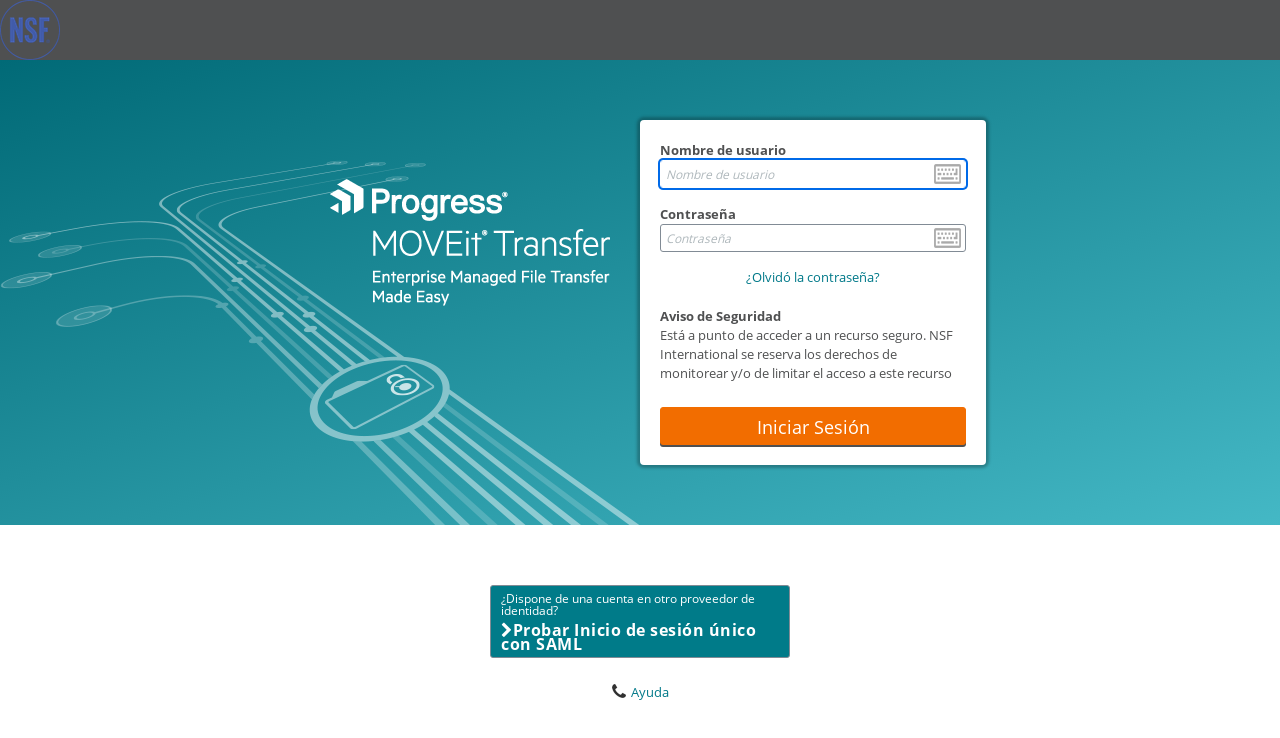

--- FILE ---
content_type: application/javascript
request_url: https://moveit.nsf.org/js/dist/polyfills.rbundle.js?v=13
body_size: 316
content:
"use strict";(self.webpackChunkmoveit_react=self.webpackChunkmoveit_react||[]).push([[461],{33176:(e,s,t)=>{t(52851),t(87669),t(59041),t(72937),t(46773),t(77746),t(81080),t(54752),t(32659),t(56263),t(67806),t(23813)}},e=>{e.O(0,[96],(()=>(33176,e(e.s=33176)))),e.O()}]);
//# sourceMappingURL=polyfills.rbundle.js.map